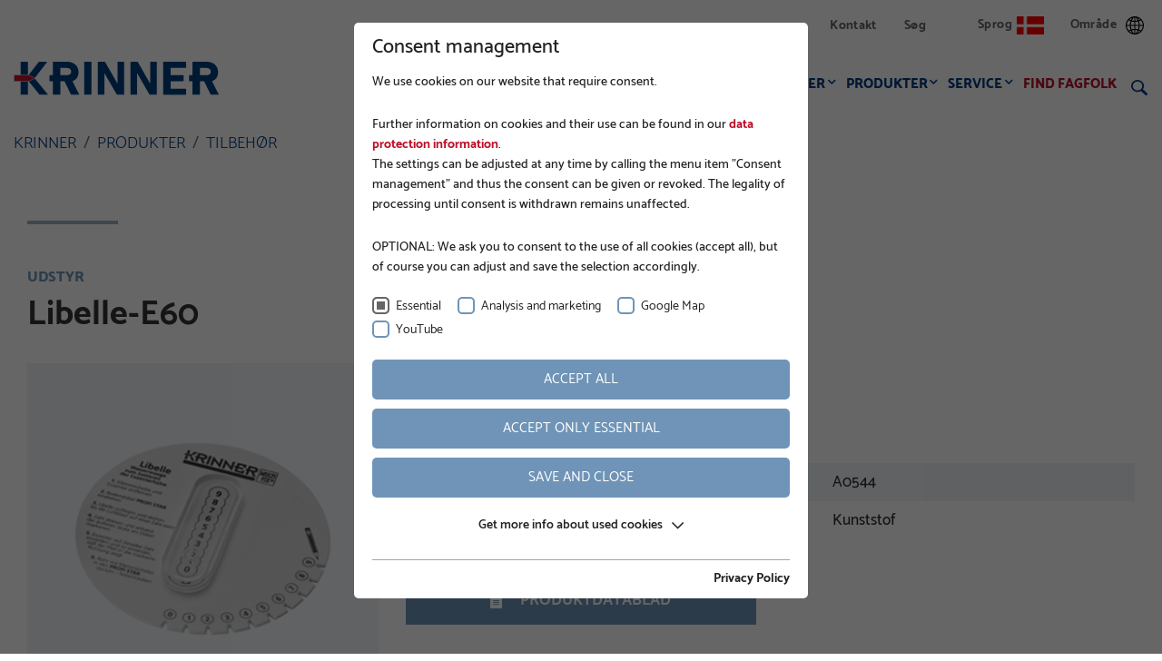

--- FILE ---
content_type: text/html; charset=utf-8
request_url: https://www.krinner.io/da/produkter-1/tilbehoer/detalje/libelle-e60/
body_size: 11067
content:
<!DOCTYPE html>
<html dir="ltr" lang="da" class="no-js">
<head>

<meta http-equiv="Content-Type" content="text/html; charset=utf-8">
<!-- 
	This website is powered by TYPO3 - inspiring people to share!
	TYPO3 is a free open source Content Management Framework initially created by Kasper Skaarhoj and licensed under GNU/GPL.
	TYPO3 is copyright 1998-2026 of Kasper Skaarhoj. Extensions are copyright of their respective owners.
	Information and contribution at https://typo3.org/
-->



<title>Libelle-E60 - Krinner</title>
<meta name="generator" content="TYPO3 CMS" />
<meta name="referrer" content="origin" />
<meta name="viewport" content="initial-scale=1.0, minimum-scale=1.0, maximum-scale=1.0, user-scalable=no" />
<meta name="robots" content="INDEX,FOLLOW" />
<meta name="description" content="Skruefundamenterne fra KRINNER er opdelt i otte forskellige serier, der er designet til hvert sit anvendelsesområde." />
<meta property="og:title" content="Libelle-E60" />
<meta property="og:description" content="&lt;p&gt;Vaterpas til indstilling af excenterenheden&lt;/p&gt;" />
<meta property="og:url" content="https://www.krinner.io/da/produkter-1/tilbehoer/detalje/?tx_webxproductskrinner_productequipment%5Baction%5D=equipmentDetail&amp;tx_webxproductskrinner_productequipment%5Bcontroller%5D=Equipment&amp;tx_webxproductskrinner_productequipment%5Bdealer%5D=28&amp;cHash=5bbbcbbf5f96f61d0e50dc780c1cd92f" />
<meta property="og:image" content="https://www.krinner.io/fileadmin/userdaten/Zubehoer/Libelle-E60.png" />
<meta name="twitter:card" content="summary" />


<script id="om-cookie-consent" type="application/json">{"group-1":{"gtm":"essential"},"group-3":{"gtm":"analysis_and_marketing","cookie-7":{"header":["<!-- Google Tag Manager -->\r\n<script>(function(w,d,s,l,i){w[l]=w[l]||[];w[l].push({'gtm.start':\r\nnew Date().getTime(),event:'gtm.js'});var f=d.getElementsByTagName(s)[0],\r\nj=d.createElement(s),dl=l!='dataLayer'?'&l='+l:'';j.async=true;j.src=\r\n'https:\/\/www.googletagmanager.com\/gtm.js?id='+i+dl;f.parentNode.insertBefore(j,f);\r\n})(window,document,'script','dataLayer','GTM-W2QTTCP');<\/script>\r\n<!-- End Google Tag Manager -->"],"body":["<!-- Google Tag Manager (noscript) -->\r\n<noscript><iframe src=\"https:\/\/www.googletagmanager.com\/ns.html?id=GTM-W2QTTCP\"\r\nheight=\"0\" width=\"0\" style=\"display:none;visibility:hidden\"><\/iframe><\/noscript>\r\n<!-- End Google Tag Manager (noscript) -->"]}},"group-7":{"gtm":"google_maps","cookie-15":{"header":["<script>\r\n  var gmaps = document.getElementsByClassName('noGoogleMapCookies');\r\n  for(var i = 0; i < gmaps.length; i++){\r\n    gmaps[i].remove();\r\n  };\r\n  function initGoogleMaps(){\r\n    if (document.getElementsByClassName(webxProductsKrinner.wrapClass).length > 0 && document.getElementById('googleMap') !== null) { \r\n      webxProductsKrinner.dealerListMapInit();\r\n      webxProductsKrinner.dealerDetailInit();\r\n    }\r\n  }\r\n<\/script>\r\n<script src=\"https:\/\/maps.googleapis.com\/maps\/api\/js?language=da&key=AIzaSyCax2ziuYQ-QcFWKT0VCGbvQvR5Pq8lnxg&callback=initGoogleMaps\"><\/script>"]}},"group-9":{"gtm":"youtube","cookie-17":{"header":["<script>\t\r\n\tvar youtube = document.getElementsByClassName('noYouTubeCookies');\r\n\twhile(youtube[0]) {\r\n    \tyoutube[0].parentNode.removeChild(youtube[0]);\r\n\t};\r\n<\/script>\r\n\r\n\r\n<script>\r\n\r\nvar tag = document.createElement('script');\r\n                    tag.src = \"https:\/\/www.youtube.com\/player_api\";\r\n                    var firstScriptTag = document.getElementsByTagName('script')[0];\r\n                    firstScriptTag.parentNode.insertBefore(tag, firstScriptTag);\r\n\r\n                    var player;\r\n                    var VideoId = 'bigteaserVideo';\r\n                    var yTWidth = jQuery(window).width();\r\n                    var yTHeight = jQuery(window).height();\r\n\r\n                    readyYoutube();\r\n\r\n                    function readyYoutube(){\r\n                        if((typeof YT !== \"undefined\") && YT && YT.Player){\r\n                            player = new YT.Player(VideoId, {\r\n                                height: jQuery(window).height(),\r\n                                width: parseInt(jQuery(window).height()*1.77)+1,\r\n                                videoId: jQuery('#bigteaserVideo').data('youtubeid'),\r\n                                playerVars: {\r\n                                    rel: 0,\r\n                                    muted: 1,\r\n                                    showinfo: 0,\r\n                                    autohide: 1,\r\n                                    wmode: 'opaque',\r\n                                    loop: 1,\r\n                                    autoplay: 1,\r\n                                    playsinline: 1,\r\n                                    controls: 0\r\n                                },\r\n                                events: {\r\n                                    'onReady': startYtPlay,\r\n                                    'onStateChange': onPlayerStateChange\r\n                                }\r\n                            });\r\n\r\n                            function startYtPlay(event) {\r\n                                if ($('#bigteaserVideo').isInViewport()) {\r\n                                    event.target.mute();\r\n                                    event.target.setVolume(0);\r\n                                    event.target.playVideo();\r\n                                } else {\r\n                                    event.target.pauseVideo();\r\n                                }\r\n                                jQuery(window).on(\"scroll\",function(e) {\r\n                                    if ($('#bigteaserVideo').isInViewport()) {\r\n                                        if ((player.getPlayerState() != -1)) {\r\n                                            event.target.playVideo();\r\n                                        }\r\n                                        if ((player.getPlayerState() == -1)) {\r\n                                            event.target.mute();\r\n                                            event.target.setVolume(0);\r\n                                            event.target.playVideo();\r\n                                        }\r\n                                    } else {\r\n                                        event.target.pauseVideo();\r\n                                    }\r\n                                });\r\n                            }\r\n\r\n                            function onPlayerStateChange(event) {\r\n                                if ((event.data === 0)) {\r\n                                    player.seekTo(0);\r\n                                }\r\n                            }\r\n\r\n                            $(\"#bigteaserVideoMute\").on( \"click touch\", function() {\r\n                                if($(this).hasClass('videomuted')){\r\n                                    player.unMute();\r\n                                    $(this).removeClass('videomuted');\r\n                                }else{\r\n                                    player.mute();\r\n                                    $(this).addClass('videomuted');\r\n                                }\r\n                            });\r\n\r\n                            $(\"#bigteaserVideoFullscreen\").on( \"click touch\", function() {\r\n                                var fullscreenelement = document.getElementById(\"bigteaserVideo\");\r\n                                if (fullscreenelement.requestFullscreen) {\r\n                                    fullscreenelement.requestFullscreen();\r\n                                } else if (fullscreenelement.mozRequestFullScreen) { \/* Firefox *\/\r\n                                    fullscreenelement.mozRequestFullScreen();\r\n                                } else if (fullscreenelement.webkitRequestFullscreen) { \/* Chrome, Safari and Opera *\/\r\n                                    fullscreenelement.webkitRequestFullscreen();\r\n                                } else if (fullscreenelement.msRequestFullscreen) { \/* IE\/Edge *\/\r\n                                    fullscreenelement.msRequestFullscreen();\r\n                                }\r\n                            });\r\n\r\n\r\n\r\n                        }else{\r\n                            setTimeout(readyYoutube, 100);\r\n                        }\r\n                    }\r\n\r\n<\/script>"]}}}</script>

		<link rel="apple-touch-icon" sizes="180x180" href="/favicons/apple-touch-icon.png">
		<link rel="icon" type="image/png" sizes="32x32" href="/favicons/favicon-32x32.png">
		<link rel="icon" type="image/png" sizes="16x16" href="/favicons/favicon-16x16.png">
		<link rel="manifest" href="/favicons/site.webmanifest">
		<link rel="mask-icon" href="/favicons/safari-pinned-tab.svg" color="#002f52">
		<link rel="shortcut icon" href="/favicons/favicon.ico">
		<meta name="msapplication-TileColor" content="#002f52">
		<meta name="msapplication-TileImage" content="/favicons/mstile-144x144.png">
		<meta name="msapplication-config" content="/favicons/browserconfig.xml">
		<meta name="theme-color" content="#ffffff">


      <!--[if lt IE 9]>
        <script src="https://oss.maxcdn.com/libs/html5shiv/3.7.0/html5shiv.js"></script>
        <script src="https://oss.maxcdn.com/libs/respond.js/1.4.2/respond.min.js"></script>
      <![endif]-->    	    <!-- Matomo -->
	    <script>
	      var _paq = window._paq || [];
	      /* tracker methods like "setCustomDimension" should be called before "trackPageView" */
	      /* Call disableCookies before calling trackPageView */
	      _paq.push(['disableCookies']);
	      _paq.push(['trackPageView']);
	      _paq.push(['enableLinkTracking']);
	      (function() {
	        var u="//statskrinner.linux272.webhome.at/";
	        _paq.push(['setTrackerUrl', u+'matomo.php']);
	        _paq.push(['setSiteId', '1']);
	        var d=document, g=d.createElement('script'), s=d.getElementsByTagName('script')[0];
	        g.type='text/javascript'; g.async=true; g.defer=true; g.src=u+'matomo.js'; s.parentNode.insertBefore(g,s);
	      })();
	    </script>
	    <!-- End Matomo Code -->     
<link rel="alternate" hreflang="de" href="https://www.krinner.io/produkte/zubehoer/detail/libelle-e60/"/>
<link rel="alternate" hreflang="en" href="https://www.krinner.io/en/products/accessories/detail/libelle-e60/"/>
<link rel="alternate" hreflang="da" href="https://www.krinner.io/da/produkter-1/tilbehoer/detalje/libelle-e60/"/>
<link rel="alternate" hreflang="fr" href="https://www.krinner.io/fr/produits/accessoires/detail/libelle-e60/"/>
<link rel="alternate" hreflang="x-default" href="https://www.krinner.io/produkte/zubehoer/detail/libelle-e60/"/>

<link rel="canonical" href="https://www.krinner.io/da/produkter-1/tilbehoer/detalje/libelle-e60/"/>

	<link rel="stylesheet" type="text/css" media="screen"  href="/typo3temp/scriptmerger/uncompressed/head-c74d853e44c8a2e8c825fb37bfc5d1c9.merged.css" integrity="sha512-bGXJebwBTZhCnVz0WoAlDMohbMrc+H4kIwNe68R0tQJ5721CSSxalYSjnYzxNIilnkMZIW6Hom84xOZwNntmpA==" crossorigin="anonymous"/>

	<link rel="stylesheet" type="text/css" media="all"  href="/typo3temp/scriptmerger/uncompressed/head-62bf8fce21f62611c5e94abe8df3f2f0.merged.css" integrity="sha512-vnlxN7qZ+BncIhfpZhYEI+4af1ZDZQXSjLknIyINtBxqrEVmmoBoTGARmjOCjdBP15wC0c+FcUqV4+gQvkeu7Q==" crossorigin="anonymous"/>
	<script type="text/javascript" src="/typo3temp/scriptmerger/uncompressed/head-b7e1306e982c404e9c0c3857cf48fc69.merged.js" integrity="sha512-u5PJudz5U8+k8geO8wX4o/W3bLnj609SAO9315ETfiD/cRc8LbPTwGzx64qn2/yIpNMPjV/kpICv3h+PjxGVPw==" crossorigin="anonymous"></script>
</head>
<body>
<div id="outdated"></div>
<div class="wrapAll">
    <div id="naviWrap" class="fixedElement d-desk-flex flex-column justify-content-between">
        <div id="topNavi" class="container d-none d-desk-flex justify-content-end align-items-center">
            <div class="d-flex topnavi"><div class="topnavi__item"><a href="/da/service/kontakt/" target="_blank" title="Kontakt" class="top-navi__item-link">Kontakt</a></div><div class="topnavi__item"><a href="/da/soeg/" title="Søg" class="top-navi__item-link">Søg</a></div></div>
            <div class="langnavi"><div class="langnavi-inner d-flex flex-column w-100 h-100"><a href="/produkte/zubehoer/detail/libelle-e60/" class="langnavi__item langnavi__item--not-active order-1">DE <img src="/fileadmin/templates/images/flag_de.png" alt="DE" title="Krinner DE" height="22" /></a><a href="/en/products/accessories/detail/libelle-e60/" class="langnavi__item langnavi__item--not-active order-1">EN <img src="/fileadmin/templates/images/flag_en.png" alt="EN" title="Krinner EN" height="22" /></a><a href="/da/produkter-1/tilbehoer/detalje/libelle-e60/" class="langnavi__item langnavi__item--active order-0">Sprog <img src="/fileadmin/templates/images/flag_da.png" alt="DA" title="Krinner DA" height="22" /></a><a href="/fr/produits/accessoires/detail/libelle-e60/" class="langnavi__item langnavi__item--not-active order-1">FR <img src="/fileadmin/templates/images/flag_fr.png" alt="FR" title="Krinner FR" height="22" /></a></div></div><div class="langnavi"><div class="langnavi-inner d-flex flex-column w-100 h-100"><div class="langnavi__item order-0 a">Område <img src="/fileadmin/templates/images/regio-global.svg" alt="Global" title="Krinner Global" height="22" /></div><a href="/libelle-e60/" class="langnavi__item langnavi__item--not-active langnavi__item-regio order-1">Europa <img src="/fileadmin/templates/images/flag_eu.png" alt="Europa" title="Krinner Europa" height="22" /></a><a href="https://www.krinner.io/en-na/libelle-e60/" class="langnavi__item langnavi__item--not-active langnavi__item-regio order-1">Nordamerika <img src="/fileadmin/templates/images/flag_na.png" alt="Nordamerika" title="Krinner Nordamerika" height="22" /></a><a href="/en/libelle-e60/" class="langnavi__item langnavi__item--not-active langnavi__item-regio order-1">International <img src="/fileadmin/templates/images/flag_int.png" alt="International" title="Krinner International" height="22" /></a></div></div>
        </div>
        <div class="naviWrapInner d-flex p-0 container align-items-center align-items-desk-end">
            <div id="logo" class="mr-auto"><a href="/da/"><img src="/fileadmin/templates/images/logo-krinner.svg" width="260" height="50"   alt="Krinner Schraubfundamente Logo" title="Krinner Schraubfundamente GmbH" ></a></div>
            <div id="mainNavi" class="d-none d-desk-block"><nav class="navbar navbar-expand-lg p-0"><ul class="navbar-nav mr-auto"><li class="nav-item layout0 dropdown"><a href="/da/virksomhed/" title="Virksomhed" class="nav-link dropdown-toggle" data-toggle="dropdown">Virksomhed</a><ul class="dropdown-menu"><li><a href="/da/virksomhed/om-os/" title="Om os" class="dropdown-item">Om os</a></li><li><a href="/da/virksomhed/filosofi/" title="Filosofi" class="dropdown-item">Filosofi</a></li><li><a href="/da/virksomhed/jobs/" title="Jobs" class="dropdown-item">Jobs</a></li></ul></li><li class="nav-item layout0 dropdown"><a href="/da/fundering/" title="Fundering" class="nav-link dropdown-toggle" data-toggle="dropdown">Fundering</a><ul class="dropdown-menu"><li><a href="/da/fundering/skruefundament/" title="Skruefundament" class="dropdown-item">Skruefundament</a></li><li><a href="/da/fundering/fordele/" title="Fordele" class="dropdown-item">Fordele</a></li><li><a href="/da/fundering/projektforloeb/" title="Projektforløb" class="dropdown-item">Projektforløb</a></li><li><a href="/da/fundering/drejemaskiner/" title="Drejemaskiner" class="dropdown-item">Drejemaskiner</a></li><li><a href="/da/fundering/testudstyr/" title="Testudstyr" class="dropdown-item">Testudstyr</a></li><li><a href="/da/fundering/krinner-blog/" title="KRINNER-blog" class="dropdown-item">KRINNER-blog</a></li></ul></li><li class="nav-item layout0 dropdown"><a href="/da/anvendelser/" title="Anvendelser" class="nav-link dropdown-toggle" data-toggle="dropdown">Anvendelser</a><ul class="dropdown-menu"><li class="dropdown"><a href="/da/anvendelser/baeredygtigt-byggeri/" title="Bæredygtigt byggeri" class="dropdown-item">Bæredygtigt byggeri</a><ul class="dropdown-menu dropdown-menu--level2"><li><a href="/da/anvendelser/baeredygtigt-byggeri/boliger-og-tilbygninger/" title="Boliger og tilbygninger" class="dropdown-item">Boliger og tilbygninger</a></li><li><a href="/da/anvendelser/baeredygtigt-byggeri/containerbaserede-og-midlertidige-bygninger/" title="Containerbaserede og midlertidige bygninger" class="dropdown-item">Containerbaserede og midlertidige bygninger</a></li></ul></li><li class="dropdown"><a href="/da/anvendelser/trafikteknik-og-infrastruktur/" title="Trafikteknik og infrastruktur" class="dropdown-item">Trafikteknik og infrastruktur</a><ul class="dropdown-menu dropdown-menu--level2"><li><a href="/da/anvendelser/trafikteknik-og-infrastruktur/vejskilte/" title="Vejskilte" class="dropdown-item">Vejskilte</a></li><li><a href="/da/anvendelser/trafikteknik-og-infrastruktur/jernbaneinfrastruktur/" title="Jernbaneinfrastruktur" class="dropdown-item">Jernbaneinfrastruktur</a></li></ul></li><li><a href="/da/anvendelser/traekonstruktioner-og-anlaegsgartneri/" title="Trækonstruktioner og anlægsgartneri" class="dropdown-item">Trækonstruktioner og anlægsgartneri</a></li><li><a href="/da/anvendelser/bolig-og-hobbyanvendelser/" title="Bolig- og hobbyanvendelser" class="dropdown-item">Bolig- og hobbyanvendelser</a></li><li><a href="/da/anvendelser/solvarmeanlaeg/" title="Solvarmeanlæg" class="dropdown-item">Solvarmeanlæg</a></li></ul></li><li class="nav-item layout0 dropdown active"><a href="/da/produkter-1/" title="Produkter" class="nav-link dropdown-toggle" data-toggle="dropdown">Produkter</a><ul class="dropdown-menu"><li><a href="/da/produkter-1/e-serie/" title="E-serie" class="dropdown-item">E-serie</a></li><li><a href="/da/produkter-1/f-serie/" title="F-serie" class="dropdown-item">F-serie</a></li><li><a href="/da/produkter-1/g-serie/" title="G-serie" class="dropdown-item">G-serie</a></li><li><a href="/da/produkter-1/m-serie/" title="M-serie" class="dropdown-item">M-serie</a></li><li><a href="/da/produkter-1/u-serie/" title="U-serie" class="dropdown-item">U-serie</a></li><li><a href="/da/produkter-1/v-serie/" title="V-serie" class="dropdown-item">V-serie</a></li><li><a href="/da/produkter-1/vi-series/" title="Vi-series" class="dropdown-item">Vi-series</a></li><li class="active"><a href="/da/produkter-1/tilbehoer/" title="Tilbehør" class="dropdown-item active">Tilbehør</a></li></ul></li><li class="nav-item layout0 dropdown"><a href="/da/service/" title="Service" class="nav-link dropdown-toggle" data-toggle="dropdown">Service</a><ul class="dropdown-menu"><li><a href="/da/service/downloads/" title="Downloads" class="dropdown-item">Downloads</a></li><li><a href="/da/fundering/krinner-blog/" title="KRINNER-blog" class="dropdown-item">KRINNER-blog</a></li><li><a href="https://krinnerconnect.com/en" target="_blank" title="Krinner Connect" class="dropdown-item">Krinner Connect</a></li><li><a href="/da/service/referencer/" title="Referencer" class="dropdown-item">Referencer</a></li><li><a href="/da/service/faq/" title="FAQ" class="dropdown-item">FAQ</a></li><li><a href="https://www.krinner.io/da/find-fagfolk/detail/fremtidens-fundament-aps/" target="_blank" title="Kontakt" class="dropdown-item">Kontakt</a></li></ul></li><li class="nav-item layout1"><a href="/da/find-fagfolk/" title="Find fagfolk" class="nav-link">Find fagfolk</a></li></ul></nav></div>
            <div id="search">
                <div id="btnSearch" class="d-flex align-items-center justify-content-center">
                    <svg xmlns="http://www.w3.org/2000/svg" width="17.453" height="17.454" viewBox="0 0 17.453 17.454"><g transform="translate(-0.001 0)"><path fill="#003b7f" d="M11.656,2a6.83,6.83,0,1,0-.934,10.433,1.438,1.438,0,0,0,.39.724l3.878,3.878a1.443,1.443,0,0,0,2.04-2.04l-3.878-3.879a1.443,1.443,0,0,0-.723-.389A6.837,6.837,0,0,0,11.656,2Zm-1.224,8.435a5.1,5.1,0,1,1,0-7.21A5.1,5.1,0,0,1,10.432,10.432Z" transform="translate(0 0)"/></g></svg>
                </div>
                <div id="searchContent" class="hideSearch">
                    <div class="searchField container py-3">
                        <form method="post" action="/da/soeg/" role="search">
                            <input id="searchInput"  class="tx_kesearch_pi1 sword" name="tx_kesearch_pi1[sword]" type="text" placeholder="Nøgleord...">
                            <input type="submit" value="Ok" class="searchFieldSubmit"><span style="position: absolute !important; margin: 0 0 0 -9856px !important;"><input type="text" name="privacyMessage" value="" /></span>
                        </form>
                    </div>
                </div>
            </div>
            <div id="mobileNaviTriggerWrap" class="d-desk-none"><a href="#mobileNaviTrigger" id="hamburger"><span></span></a></div>
        </div>
    </div>
    <div id="header">
        <div class="flyout">
	
		<div class="flyout__item">
			<a href="tel:+4994247774930" class="flyout__item-link hvr-icon-shrink">
				<div class="flyout__item-inner d-flex align-items-center justify-content-start">
					<div class="flyout__item-icon text-center hvr-icon">
						<img src="/fileadmin/templates/images/icons/call_white.svg" width="26" height="27" alt="" />
					</div>
					<div class="flyout__item-content px-3">+49 9424 7774930</div>
				</div>
			</a>		
		</div>
	
		<div class="flyout__item">
			<a href="/da/service/kontakt/" target="_blank" class="flyout__item-link hvr-icon-shrink">
				<div class="flyout__item-inner d-flex align-items-center justify-content-start">
					<div class="flyout__item-icon text-center hvr-icon">
						<img src="/fileadmin/templates/images/icons/email_white.svg" width="26" height="19" alt="" />
					</div>
					<div class="flyout__item-content px-3">Til kontaktformularen</div>
				</div>
			</a>		
		</div>
	
		<div class="flyout__item">
			<a href="/da/find-fagfolk/" class="flyout__item-link hvr-icon-shrink">
				<div class="flyout__item-inner d-flex align-items-center justify-content-start">
					<div class="flyout__item-icon text-center hvr-icon">
						<img src="/fileadmin/templates/images/icons/pin_white.svg" width="26" height="26" alt="" />
					</div>
					<div class="flyout__item-content px-3">Find fagfolk</div>
				</div>
			</a>		
		</div>
	
</div>
    </div>
    <div id="main">
        <div class='container breadcrumb-wrap'><nav aria-label="breadcrumb"><ol class='breadcrumb' itemscope itemtype="https://schema.org/BreadcrumbList"><li class="breadcrumb-item" aria-current="page" itemprop="itemListElement" itemscope itemtype="https://schema.org/ListItem"><a href="/da/" title="Krinner" itemprop="item"><span itemprop="name">Krinner</span></a><meta itemprop="position" content="1" /></li><li class="breadcrumb-item" aria-current="page" itemprop="itemListElement" itemscope itemtype="https://schema.org/ListItem"><a href="/da/produkter-1/" title="Produkter" itemprop="item"><span itemprop="name">Produkter</span></a><meta itemprop="position" content="2" /></li><li class="breadcrumb-item" aria-current="page" itemprop="itemListElement" itemscope itemtype="https://schema.org/ListItem"><a href="/da/produkter-1/tilbehoer/" title="Tilbehør" itemprop="item"><span itemprop="name">Tilbehør</span></a><meta itemprop="position" content="3" /></li></ol></nav></div>
        
    

            <div id="c761" class="frame frame-default frame-type-list frame-layout-0">
                
                    <a id="c2000"></a>
                
                
                    


                
                
                    

    




                
                

    
	<div class="tx-webx-products-krinner">
		
    <div class="equipment-detail">
    	<!-- schema.org -->
		<script type="application/ld+json">
    {
        "@context": "http://schema.org",
        "@type": "Product",
        "gtin13": "A0544",
        "sku": "A0544",
        "name": "Libelle-E60",
        "brand": "Krinner Schraubfundamente GmbH",
        "image": "/fileadmin/userdaten/Zubehoer/Libelle-E60.png",
        "logo": "/fileadmin/templates/images/logo.jpg",
        "description": "Vaterpas til indstilling af excenterenheden",
        "material": "Kunststof",
        "offers": [
		      {
		        "@type": "Demand"
		      }
		 ]
    }
</script>


        <div class="container">

            <header>
                <div class='highlight'>Udstyr</div>
                <h1>Libelle-E60</h1>
            </header>

            <div class="row">

                
                    <div class="col-lg-4 pb-4">
                        <div class="product-slider">
    
            <div class="product-slider-main bg-lightblue">
                
                    <div class="product-slider-main__item d-flex">
                        <a href="/fileadmin/_processed_/d/b/csm_Libelle-E60_0a1bb00329.png" title="Libelle-E60" class="lightbox d-flex justify-content-center align-items-center p-3 p-xs-5 w-100" data-fancybox="product[28]">
                            <img title="Libelle-E60" alt="Libelle-E60" src="/fileadmin/_processed_/d/b/csm_Libelle-E60_9361b09869.png" width="300" height="300" />
                        </a>
                    </div>
                
            </div>
        
</div>


                    </div>
                

                <div class="col-lg-8">
                    
                        <div class="pb-4">
                            <h3 class="highlight">Beskrivelse</h3>
                            <div><p>Vaterpas til indstilling af excenterenheden</p></div>
                        </div>
                    

                    <h3 class='highlight'>
    Information 
</h3>

<table class="table">
    <tbody>
        

        
        
        
            <tr>
                <th>varenummer</th>
                <td>A0544</td>
            </tr>
        
        
        
        
        

        
        
            <tr>
                <th>Materiale</th>
                <td>Kunststof</td>
            </tr>
        
        
    </tbody>    
</table>

                    <div class="row">
                        <div class="col-md-6 pt-4">
                            <a class="btn-boxlink--blue" title="Produktdatablad" target="_blank" href="/da/produkter-1/tilbehoer/detalje/libelle-e60/datasheet/">
                                <i class="fas fa-file-alt"></i>
                                Produktdatablad
                            </a>
                        </div>
                    </div>
                </div>

            </div>

            <div class="pt-4 pt-md-5">
                <button onclick="document.referrer == ''?location.href='/da/produkter-1/tilbehoer/':history.go(-1)" class="btn-textlink--back">
                    tilbage
                </button>
            </div>
            
        </div>
    </div>

	</div>




                
                    



                
                
                    


                
            </div>

        


        
    </div>
    <div id="footer" class="bg-darkblue">
        <div id="footerContent" class="container d-flex flex-column flex-md-row justify-content-md-between flex-wrap">
            <div class="order-1 pb-4 pb-md-5 footer-logo w-100">
		<img alt="Krinner - Schraubfindamente" src="/fileadmin/userdaten/icons/krinner-logo-weiss.svg" width="284" height="55" title="Krinner - Schraubfindamente" />
	</div>

<div class="row order-3 order-md-2 footer-content w-100">
	
		<div class="col-12 col-md-4 py-3 biglink footer-quicklinks">
			<div class="d-lg-flex justify-content-between">
				<ul class="row">
					
						<li class="col-6 col-md-12 footer-quicklinks__item">
							<a href="/da/service/downloads/" title="item.title}">
								Downloads
							</a>
						</li>
					
						<li class="col-6 col-md-12 footer-quicklinks__item">
							<a href="/da/virksomhed/jobs/" title="item.title}">
								Jobs
							</a>
						</li>
					
						<li class="col-6 col-md-12 footer-quicklinks__item">
							<a href="/da/service/kontakt/" title="item.title}" target="_blank">
								Kontakt
							</a>
						</li>
						
				</ul>
				
					<div class="d-flex flex-column align-items-center">
						
							<div class="py-1">
								
									<img src="/fileadmin/_processed_/7/e/csm_TUEV-Rheinland-certified-seal_89c3f82793.jpg" width="150" height="55" alt="" />
								
							</div>
						
							<div class="py-1">
								
									<img src="/fileadmin/_processed_/5/2/csm_logo-DIN-EN-ISO-9001_9e771b7d6a.jpg" width="82" height="80" alt="" />
								
							</div>
						
					</div>
				
			</div>
		</div>
	
	
		<div class="col-12 col-md-8 row footer-teaserlinks">
			
				
					<div class="col-lg-6 py-3 footer-teaserlinks__item">
						
							<div class="h5">Nyhedsbrev</div>
												
						
							<p class="py-2 footer-teaserlinks__item-teaser">Modtag vores nyheder om nye projekter og produkter hver måned.</p>
						
						
							
								Lær mere
							
												
					</div>
				
			
				
					<div class="col-lg-6 py-3 footer-teaserlinks__item">
						
							<div class="h5">Find fagfolk</div>
												
						
							<p class="py-2 footer-teaserlinks__item-teaser">Vores KRINNER skruefundamenter kan fås i næsten hele verden. Du finder kompetente fagfolk i nærheden af dig.</p>
						
						
							<a href="/da/find-fagfolk/" title="Lær mere" class="btn-textlink pt-4">
								Lær mere
							</a>
												
					</div>
				
			
		</div>
	
</div>
            <div id="metaNavi" class="order-2 order-md-3 py-3 py-md-5 biglink">
    

            <div id="c332" class="frame frame-default frame-type-menu_subpages frame-layout-0">
                
                    <a id="c2001"></a>
                
                
                    


                
                
                    

    




                
                
    
        <ul>
            
                <li>
                	
                			<a href="/da/legal-notice/" title="Legal Notice">
		                        <span>Legal Notice</span>
		                    </a>
                		
                    
                </li>
            
                <li>
                	
                			<a href="/da/privacy-policy/" title="Privacy Policy">
		                        <span>Privacy Policy</span>
		                    </a>
                		
                    
                </li>
            
                <li>
                	
	                		<span class="btn-biglink btn-cookiesetup" data-omcookie-panel-show>
		                        Consent Management              
		                    </span>
                		
                    
                </li>
            
        </ul>
    


                
                    



                
                
                    


                
            </div>

        

</div>
            <div class="social order-4 d-flex justify-content-md-end py-3 py-md-5">
    
		<div class="social__item">
			<a href="https://www.facebook.com/Schraubfundamente/" title="Facebook" class="_blank social__item-link">
    			<i class="fab fa-facebook-square"></i>
			</a>
		</div>
	
		<div class="social__item">
			<a href="https://www.linkedin.com/company/krinner-schraubfundamente-gmbh" title="LinkedIn" target="_blank" class="social__item-link">
    			<i class="fab fa-linkedin"></i>
			</a>
		</div>
	
</div>
        </div>
    </div>
    <div id="scrollToTop"><i class="fal fa-chevron-up"></i></div>
    <div id="invisible">
        <nav id="mobileNavi"><ul><li class="layout0 hasSubmenu"><a href="/da/virksomhed/" title="Krinner - skruefundamentet">Virksomhed</a><ul><li class="layout0"><a href="/da/virksomhed/om-os/" title="Om os">Om os</a></li><li class="layout0"><a href="/da/virksomhed/filosofi/" title="Filosofi">Filosofi</a></li><li class="layout0"><a href="/da/virksomhed/jobs/" title="Jobs">Jobs</a></li></ul></li><li class="layout0 hasSubmenu"><a href="/da/fundering/" title="Fundering">Fundering</a><ul><li class="layout0"><a href="/da/fundering/skruefundament/" title="Skruefundament">Skruefundament</a></li><li class="layout0"><a href="/da/fundering/fordele/" title="Fordele">Fordele</a></li><li class="layout0"><a href="/da/fundering/projektforloeb/" title="Projektforløb">Projektforløb</a></li><li class="layout0"><a href="/da/fundering/drejemaskiner/" title="Drejemaskiner">Drejemaskiner</a></li><li class="layout0"><a href="/da/fundering/testudstyr/" title="Testudstyr">Testudstyr</a></li><li class="layout0"><a href="/da/fundering/krinner-blog/" title="KRINNER-blog">KRINNER-blog</a></li></ul></li><li class="layout0 hasSubmenu"><a href="/da/anvendelser/" title="Anvendelser">Anvendelser</a><ul><li class="layout0 hasSubmenu"><a href="/da/anvendelser/baeredygtigt-byggeri/" title="Bæredygtigt byggeri">Bæredygtigt byggeri</a><ul><li class="layout0"><a href="/da/anvendelser/baeredygtigt-byggeri/boliger-og-tilbygninger/" title="Boliger og tilbygninger">Boliger og tilbygninger</a></li><li class="layout0"><a href="/da/anvendelser/baeredygtigt-byggeri/containerbaserede-og-midlertidige-bygninger/" title="Containerbaserede og midlertidige bygninger">Containerbaserede og midlertidige bygninger</a></li></ul></li><li class="layout0 hasSubmenu"><a href="/da/anvendelser/trafikteknik-og-infrastruktur/" title="Trafikteknik og infrastruktur">Trafikteknik og infrastruktur</a><ul><li class="layout0"><a href="/da/anvendelser/trafikteknik-og-infrastruktur/vejskilte/" title="Vejskilte">Vejskilte</a></li><li class="layout0"><a href="/da/anvendelser/trafikteknik-og-infrastruktur/jernbaneinfrastruktur/" title="Jernbaneinfrastruktur">Jernbaneinfrastruktur</a></li></ul></li><li class="layout0"><a href="/da/anvendelser/traekonstruktioner-og-anlaegsgartneri/" title="Trækonstruktioner og anlægsgartneri">Trækonstruktioner og anlægsgartneri</a></li><li class="layout0"><a href="/da/anvendelser/bolig-og-hobbyanvendelser/" title="Bolig- og hobbyanvendelser">Bolig- og hobbyanvendelser</a></li><li class="layout0"><a href="/da/anvendelser/solvarmeanlaeg/" title="Solvarmeanlæg">Solvarmeanlæg</a></li></ul></li><li class='Selected layout0'><a href="/da/produkter-1/" class="current">Produkter</a><ul><li class="layout0"><a href="/da/produkter-1/e-serie/" title="E-serie">E-serie</a></li><li class="layout0"><a href="/da/produkter-1/f-serie/" title="F-serie">F-serie</a></li><li class="layout0"><a href="/da/produkter-1/g-serie/" title="G-serie">G-serie</a></li><li class="layout0"><a href="/da/produkter-1/m-serie/" title="M-serie">M-serie</a></li><li class="layout0"><a href="/da/produkter-1/u-serie/" title="U-serie">U-serie</a></li><li class="layout0"><a href="/da/produkter-1/v-serie/" title="V-serie">V-serie</a></li><li class="layout0"><a href="/da/produkter-1/vi-series/" title="Vi-series">Vi-series</a></li><li class='Selected layout0'><a href="/da/produkter-1/tilbehoer/" class="current">Tilbehør</a></li></ul></li><li class="layout0 hasSubmenu"><a href="/da/service/" title="Service">Service</a><ul><li class="layout0"><a href="/da/service/downloads/" title="Downloads">Downloads</a></li><li class="layout0"><a href="/da/fundering/krinner-blog/" title="KRINNER-blog">KRINNER-blog</a></li><li class="layout0"><a href="https://krinnerconnect.com/en" target="_blank" title="Krinner Connect">Krinner Connect</a></li><li class="layout0"><a href="/da/service/referencer/" title="Referencer">Referencer</a></li><li class="layout0"><a href="/da/service/faq/" title="FAQ">FAQ</a></li><li class="layout0"><a href="https://www.krinner.io/da/find-fagfolk/detail/fremtidens-fundament-aps/" target="_blank" title="Kontakt">Kontakt</a></li></ul></li><li class="layout1"><a href="/da/find-fagfolk/" title="Find fagfolk">Find fagfolk</a></li></ul></nav>
        <div id="mobileNaviLang"><div class="d-flex"><ul class="mobile-navi-lang d-flex flex-wrap"><li class="mobile-navi-lang__item mobile-navi-lang__item--active openLangNavi">Sprog</li><li class="mobile-navi-lang__item"><a href="/produkte/zubehoer/detail/libelle-e60/">Deutsch <img src="/fileadmin/templates/images/flag_de.png" alt="DE" title="Krinner DE" height="22" /></a></li><li class="mobile-navi-lang__item"><a href="/en/products/accessories/detail/libelle-e60/">English <img src="/fileadmin/templates/images/flag_en.png" alt="EN" title="Krinner EN" height="22" /></a></li><li class="mobile-navi-lang__item active"><a href="/da/produkter-1/tilbehoer/detalje/libelle-e60/">Dansk <img src="/fileadmin/templates/images/flag_da.png" alt="DA" title="Krinner DA" height="22" /></a></li><li class="mobile-navi-lang__item"><a href="/fr/produits/accessoires/detail/libelle-e60/">Français <img src="/fileadmin/templates/images/flag_fr.png" alt="FR" title="Krinner FR" height="22" /></a></li></ul><ul class="mobile-navi-lang d-flex flex-wrap"><li class="mobile-navi-lang__item mobile-navi-lang__item--active openRegioNavi">Område <img src="/fileadmin/templates/images/regio-global_white.svg" alt="Global" title="Krinner Global" height="22" /></li><li class="mobile-navi-lang__item"><a href="/libelle-e60/">Europa <img src="/fileadmin/templates/images/flag_eu.png" alt="Europa" title="Krinner Europa" height="22" /></a></li><li class="mobile-navi-lang__item"><a href="https://www.krinner.io/en-na/libelle-e60/">Nordamerika <img src="/fileadmin/templates/images/flag_na.png" alt="Nordamerika" title="Krinner Nordamerika" height="22" /></a></li><li class="mobile-navi-lang__item"><a href="/en/libelle-e60/">International <img src="/fileadmin/templates/images/flag_int.png" alt="International" title="Krinner International" height="22" /></a></li></ul></div></div>
        <div id="mobileNaviContact"><div class="mobilenav-bottom text-left">
    
		<div class="mobilenav-bottom-iconlink__item">
			<a href="/da/find-fagfolk/" title="Find fagfolk" class="d-flex align-items-center">
				
					<div class="mobilenav-bottom-iconlink__item-icon mr-3">
						<img src="/fileadmin/templates/images/icons/pin_white.svg" width="26" height="26" alt="" />
					</div>
				
				<div class="mobilenav-bottom-iconlink__item-label">Find fagfolk</div>
			</a>
		</div>
	
		<div class="mobilenav-bottom-iconlink__item">
			<a href="/da/soeg/" title="Søgning" class="d-flex align-items-center">
				
					<div class="mobilenav-bottom-iconlink__item-icon mr-3">
						<img src="/fileadmin/templates/images/icons/search_white.svg" width="17" height="17" alt="" />
					</div>
				
				<div class="mobilenav-bottom-iconlink__item-label">Søgning</div>
			</a>
		</div>
	
		<div class="mobilenav-bottom-iconlink__item">
			<a href="/da/service/kontakt/" title="Kontakt" target="_blank" class="d-flex align-items-center">
				
					<div class="mobilenav-bottom-iconlink__item-icon mr-3">
						<img src="/fileadmin/templates/images/icons/email_white.svg" width="26" height="19" alt="" />
					</div>
				
				<div class="mobilenav-bottom-iconlink__item-label">Kontakt</div>
			</a>
		</div>
	
		<div class="mobilenav-bottom-iconlink__item">
			<a href="tlf:+499424940180" title="Ring til os nu" target="_blank" class="d-flex align-items-center">
				
					<div class="mobilenav-bottom-iconlink__item-icon mr-3">
						<img src="/fileadmin/templates/images/icons/call_white.svg" width="26" height="27" alt="" />
					</div>
				
				<div class="mobilenav-bottom-iconlink__item-label">Ring til os nu</div>
			</a>
		</div>
	
	
		<div class="d-flex flex-wrap mobilenav-bottom-link pt-4">
			
				<div class="w-50 mobilenav-bottom-link__item py-2">
					<a href="/da/legal-notice/" title="Impressum">
						Impressum
					</a>
				</div>
			
				<div class="w-50 mobilenav-bottom-link__item py-2">
					
						Login
					
				</div>
			
				<div class="w-50 mobilenav-bottom-link__item py-2">
					<a href="/da/privacy-policy/" title="Databeskyttelse">
						Databeskyttelse
					</a>
				</div>
			
				<div class="w-50 mobilenav-bottom-link__item py-2">
					
						Presse
					
				</div>
			
		</div>
	
</div></div>
        <div id="noiframeCookies">
            <div class="noiframeCookies bg-lightblue-transparent w-100 h-100 d-flex align-items-center justify-content-center flex-column p-3">
                <p class="pb-3">Cookies til visning af iframes blev afvist. Accepter venligst iframe-cookies for at indlæse iframe.</p>
                <button class="btn-boxlink" data-omcookie-panel-show>vise samtykkehåndtering</button>
            </div>
        </div>
    </div>
</div>

	<div class="tx-om-cookie-consent">
		
    <div class="om-cookie-panel om-cookie-panel-overlay" data-omcookie-panel="1">
        <div class="om-cookie-panel-container">
            <div class="cookie-panel__headline">Consent management</div>
            <div class="cookie-panel__description">
                <p>We use cookies on our website that require consent.</p>
<p>Further information on cookies and their use can be found in our<a href="/da/privacy-policy/"> data protection information</a>.<br> The settings can be adjusted at any time by calling the menu item "Consent management" and thus the consent can be given or revoked. The legality of processing until consent is withdrawn remains unaffected.</p>
<p>OPTIONAL: We ask you to consent to the use of all cookies (accept all), but of course you can adjust and save the selection accordingly.</p>
            </div>
            

                <div class="cookie-panel__selection">
                    <form>
                        
                            <div class="cookie-panel__checkbox-wrap">
                                <input class="cookie-panel__checkbox cookie-panel__checkbox--state-inactiv" autocomplete="off" data-omcookie-panel-grp="1" id="group-1" type="checkbox" checked=1 data-omcookie-panel-essential="1" disabled="disabled" value="group-1" />
                                <label for="group-1">Essential</label>
                            </div>
                        
                            <div class="cookie-panel__checkbox-wrap">
                                <input class="cookie-panel__checkbox " autocomplete="off" data-omcookie-panel-grp="1" id="group-3" type="checkbox"  value="group-3" />
                                <label for="group-3">Analysis and marketing</label>
                            </div>
                        
                            <div class="cookie-panel__checkbox-wrap">
                                <input class="cookie-panel__checkbox " autocomplete="off" data-omcookie-panel-grp="1" id="group-7" type="checkbox"  value="group-7" />
                                <label for="group-7">Google Map</label>
                            </div>
                        
                            <div class="cookie-panel__checkbox-wrap">
                                <input class="cookie-panel__checkbox " autocomplete="off" data-omcookie-panel-grp="1" id="group-9" type="checkbox"  value="group-9" />
                                <label for="group-9">YouTube</label>
                            </div>
                        
                        <input type="hidden" name="middlename" /><span style="position: absolute !important; margin: 0 0 0 -9856px !important;"><input type="text" name="privacyMessage" value="" /></span>
                    </form>
                </div>
                <div class="cookie-panel__control">
                    <button data-omcookie-panel-save="all" class="cookie-panel__button cookie-panel__button--color--green">Accept all</button>
                    
                        <button data-omcookie-panel-save="min" class="cookie-panel__button cookie-panel__button--color--green">Accept only essential</button>
                    
                    <button data-omcookie-panel-save="save" class="cookie-panel__button cookie-panel__button--color--green">Save and Close</button>
                </div>



            <div class="acc mb-3">
                <header class="acc-header justify-content-center">Get more info about used cookies</header>
                <div class="acc-content def-line-height" style="display:none;">
                    

                    
                        <div class="om-cookie-info-cookiegroup py-2">
                            <a class="om-cookie-info-cookiegroup-headline om-cookie-info-cookiegroup-headline--small" data-toggle="collapse" href="#cookieInfo1" aria-expanded="false" aria-controls="cookieInfo1">
                                <strong>Essential</strong>
                                <i class="fal fa-chevron-down"></i>
                            </a>
                            <div class="om-cookie-info-cookiegroup-content collapse show" id="cookieInfo1">
                                
                                    <div class="om-cookie-info-cookiegroup-description pt-2 pb-3">
                                        <p>Essential cookies are technically necessary for the operation and certain functions of the website and do not require any consent.</p>
                                    </div>
                                
                                
                                    
                                        <div class="om-cookie-info-cookiegroup-cookie mb-2">
                                            <div class="om-cookie-info-cookiegroup-line row m-0 py-1">
                                                <div class="om-cookie-info-cookiegroup-label col-md-3">Name</div>
                                                <div class="om-cookie-info-cookiegroup-value col-md-9">
                                                    spamshield
                                                </div>
                                            </div>
                                            <div class="om-cookie-info-cookiegroup-line row m-0 py-1">
                                                <div class="om-cookie-info-cookiegroup-label col-md-3">Descr.</div>
                                                <div class="om-cookie-info-cookiegroup-value col-md-9">
                                                    <p>Protection against spam caused by spam bots.</p>
                                                </div>
                                            </div>
                                            <div class="om-cookie-info-cookiegroup-line row m-0 py-1">
                                                <div class="om-cookie-info-cookiegroup-label col-md-3">Lifetime</div>
                                                <div class="om-cookie-info-cookiegroup-value col-md-9">
                                                    Current browser session
                                                </div>
                                            </div>
                                            <div class="om-cookie-info-cookiegroup-line row m-0 py-1">
                                                <div class="om-cookie-info-cookiegroup-label col-md-3">Provider</div>
                                                <div class="om-cookie-info-cookiegroup-value col-md-9">
                                                    Krinner Schraubfundamente GmbH
                                                </div>
                                            </div>
                                        </div>
                                    
                                        <div class="om-cookie-info-cookiegroup-cookie mb-2">
                                            <div class="om-cookie-info-cookiegroup-line row m-0 py-1">
                                                <div class="om-cookie-info-cookiegroup-label col-md-3">Name</div>
                                                <div class="om-cookie-info-cookiegroup-value col-md-9">
                                                    omCookieConsent
                                                </div>
                                            </div>
                                            <div class="om-cookie-info-cookiegroup-line row m-0 py-1">
                                                <div class="om-cookie-info-cookiegroup-label col-md-3">Descr.</div>
                                                <div class="om-cookie-info-cookiegroup-value col-md-9">
                                                    <p>Save user status of cookie consent for current domain</p>
                                                </div>
                                            </div>
                                            <div class="om-cookie-info-cookiegroup-line row m-0 py-1">
                                                <div class="om-cookie-info-cookiegroup-label col-md-3">Lifetime</div>
                                                <div class="om-cookie-info-cookiegroup-value col-md-9">
                                                    1 year
                                                </div>
                                            </div>
                                            <div class="om-cookie-info-cookiegroup-line row m-0 py-1">
                                                <div class="om-cookie-info-cookiegroup-label col-md-3">Provider</div>
                                                <div class="om-cookie-info-cookiegroup-value col-md-9">
                                                    Krinner Schraubfundamente GmbH
                                                </div>
                                            </div>
                                        </div>
                                    
                                        <div class="om-cookie-info-cookiegroup-cookie mb-2">
                                            <div class="om-cookie-info-cookiegroup-line row m-0 py-1">
                                                <div class="om-cookie-info-cookiegroup-label col-md-3">Name</div>
                                                <div class="om-cookie-info-cookiegroup-value col-md-9">
                                                    Session Cookie
                                                </div>
                                            </div>
                                            <div class="om-cookie-info-cookiegroup-line row m-0 py-1">
                                                <div class="om-cookie-info-cookiegroup-label col-md-3">Descr.</div>
                                                <div class="om-cookie-info-cookiegroup-value col-md-9">
                                                    <p>Session cookie to recognize the current user and his settings</p>
                                                </div>
                                            </div>
                                            <div class="om-cookie-info-cookiegroup-line row m-0 py-1">
                                                <div class="om-cookie-info-cookiegroup-label col-md-3">Lifetime</div>
                                                <div class="om-cookie-info-cookiegroup-value col-md-9">
                                                    Current browser session
                                                </div>
                                            </div>
                                            <div class="om-cookie-info-cookiegroup-line row m-0 py-1">
                                                <div class="om-cookie-info-cookiegroup-label col-md-3">Provider</div>
                                                <div class="om-cookie-info-cookiegroup-value col-md-9">
                                                    Krinner Schraubfundamente GmbH
                                                </div>
                                            </div>
                                        </div>
                                    
                                
                            </div>
                        </div>
                    
                        <div class="om-cookie-info-cookiegroup py-2">
                            <a class="om-cookie-info-cookiegroup-headline om-cookie-info-cookiegroup-headline--small" data-toggle="collapse" href="#cookieInfo2" aria-expanded="false" aria-controls="cookieInfo2">
                                <strong>Analysis and marketing</strong>
                                <i class="fal fa-chevron-down"></i>
                            </a>
                            <div class="om-cookie-info-cookiegroup-content collapse show" id="cookieInfo2">
                                
                                    <div class="om-cookie-info-cookiegroup-description pt-2 pb-3">
                                        <p><strong>Statistics and analysis cookies</strong> enable a statistical evaluation of the use of a website (tracking). The evaluations of the data provide information about user behavior and are used to improve and optimize the content.</p>
<p><strong>Marketing cookies</strong> are used to optimize advertising campaigns and offers and to measure reach. To this end, partners use cookies that also enable interest profiles to be generated when other websites are accessed. Conclusions about a specific person cannot be ruled out, even if the profile generation is generally pseudonymized.</p>
                                    </div>
                                
                                
                                    
                                        <div class="om-cookie-info-cookiegroup-cookie mb-2">
                                            <div class="om-cookie-info-cookiegroup-line row m-0 py-1">
                                                <div class="om-cookie-info-cookiegroup-label col-md-3">Name</div>
                                                <div class="om-cookie-info-cookiegroup-value col-md-9">
                                                    Google Analytics _ga, _gid, _gat, __utma, __utmb, __utmc, __utmd, __utmz
                                                </div>
                                            </div>
                                            <div class="om-cookie-info-cookiegroup-line row m-0 py-1">
                                                <div class="om-cookie-info-cookiegroup-label col-md-3">Descr.</div>
                                                <div class="om-cookie-info-cookiegroup-value col-md-9">
                                                    <p>Cookies to analyze website usage. Further information can be found in the data protection information.</p>
                                                </div>
                                            </div>
                                            <div class="om-cookie-info-cookiegroup-line row m-0 py-1">
                                                <div class="om-cookie-info-cookiegroup-label col-md-3">Lifetime</div>
                                                <div class="om-cookie-info-cookiegroup-value col-md-9">
                                                    up to 2 years
                                                </div>
                                            </div>
                                            <div class="om-cookie-info-cookiegroup-line row m-0 py-1">
                                                <div class="om-cookie-info-cookiegroup-label col-md-3">Provider</div>
                                                <div class="om-cookie-info-cookiegroup-value col-md-9">
                                                    Google LLC
                                                </div>
                                            </div>
                                        </div>
                                    
                                        <div class="om-cookie-info-cookiegroup-cookie mb-2">
                                            <div class="om-cookie-info-cookiegroup-line row m-0 py-1">
                                                <div class="om-cookie-info-cookiegroup-label col-md-3">Name</div>
                                                <div class="om-cookie-info-cookiegroup-value col-md-9">
                                                    Google Ads _gac_&lt;property-id&gt;
                                                </div>
                                            </div>
                                            <div class="om-cookie-info-cookiegroup-line row m-0 py-1">
                                                <div class="om-cookie-info-cookiegroup-label col-md-3">Descr.</div>
                                                <div class="om-cookie-info-cookiegroup-value col-md-9">
                                                    <p>Conversion cookies to track interactions with ads placed by us and their reach measurement.</p>
                                                </div>
                                            </div>
                                            <div class="om-cookie-info-cookiegroup-line row m-0 py-1">
                                                <div class="om-cookie-info-cookiegroup-label col-md-3">Lifetime</div>
                                                <div class="om-cookie-info-cookiegroup-value col-md-9">
                                                    
                                                </div>
                                            </div>
                                            <div class="om-cookie-info-cookiegroup-line row m-0 py-1">
                                                <div class="om-cookie-info-cookiegroup-label col-md-3">Provider</div>
                                                <div class="om-cookie-info-cookiegroup-value col-md-9">
                                                    Google LLC
                                                </div>
                                            </div>
                                        </div>
                                    
                                
                            </div>
                        </div>
                    
                        <div class="om-cookie-info-cookiegroup py-2">
                            <a class="om-cookie-info-cookiegroup-headline om-cookie-info-cookiegroup-headline--small" data-toggle="collapse" href="#cookieInfo3" aria-expanded="false" aria-controls="cookieInfo3">
                                <strong>Google Map</strong>
                                <i class="fal fa-chevron-down"></i>
                            </a>
                            <div class="om-cookie-info-cookiegroup-content collapse show" id="cookieInfo3">
                                
                                
                                    
                                        <div class="om-cookie-info-cookiegroup-cookie mb-2">
                                            <div class="om-cookie-info-cookiegroup-line row m-0 py-1">
                                                <div class="om-cookie-info-cookiegroup-label col-md-3">Name</div>
                                                <div class="om-cookie-info-cookiegroup-value col-md-9">
                                                    Google Map
                                                </div>
                                            </div>
                                            <div class="om-cookie-info-cookiegroup-line row m-0 py-1">
                                                <div class="om-cookie-info-cookiegroup-label col-md-3">Descr.</div>
                                                <div class="om-cookie-info-cookiegroup-value col-md-9">
                                                    <p>Display of Google Maps.</p>
                                                </div>
                                            </div>
                                            <div class="om-cookie-info-cookiegroup-line row m-0 py-1">
                                                <div class="om-cookie-info-cookiegroup-label col-md-3">Lifetime</div>
                                                <div class="om-cookie-info-cookiegroup-value col-md-9">
                                                    Current browser session
                                                </div>
                                            </div>
                                            <div class="om-cookie-info-cookiegroup-line row m-0 py-1">
                                                <div class="om-cookie-info-cookiegroup-label col-md-3">Provider</div>
                                                <div class="om-cookie-info-cookiegroup-value col-md-9">
                                                    Google LLC
                                                </div>
                                            </div>
                                        </div>
                                    
                                
                            </div>
                        </div>
                    
                        <div class="om-cookie-info-cookiegroup py-2">
                            <a class="om-cookie-info-cookiegroup-headline om-cookie-info-cookiegroup-headline--small" data-toggle="collapse" href="#cookieInfo4" aria-expanded="false" aria-controls="cookieInfo4">
                                <strong>YouTube</strong>
                                <i class="fal fa-chevron-down"></i>
                            </a>
                            <div class="om-cookie-info-cookiegroup-content collapse show" id="cookieInfo4">
                                
                                
                                    
                                        <div class="om-cookie-info-cookiegroup-cookie mb-2">
                                            <div class="om-cookie-info-cookiegroup-line row m-0 py-1">
                                                <div class="om-cookie-info-cookiegroup-label col-md-3">Name</div>
                                                <div class="om-cookie-info-cookiegroup-value col-md-9">
                                                    YouTube
                                                </div>
                                            </div>
                                            <div class="om-cookie-info-cookiegroup-line row m-0 py-1">
                                                <div class="om-cookie-info-cookiegroup-label col-md-3">Descr.</div>
                                                <div class="om-cookie-info-cookiegroup-value col-md-9">
                                                    <p>Are used to display YouTube videos and save user settings.</p>
                                                </div>
                                            </div>
                                            <div class="om-cookie-info-cookiegroup-line row m-0 py-1">
                                                <div class="om-cookie-info-cookiegroup-label col-md-3">Lifetime</div>
                                                <div class="om-cookie-info-cookiegroup-value col-md-9">
                                                    Current browser session
                                                </div>
                                            </div>
                                            <div class="om-cookie-info-cookiegroup-line row m-0 py-1">
                                                <div class="om-cookie-info-cookiegroup-label col-md-3">Provider</div>
                                                <div class="om-cookie-info-cookiegroup-value col-md-9">
                                                    YouTube
                                                </div>
                                            </div>
                                        </div>
                                    
                                
                            </div>
                        </div>
                    
                </div>
            </div>


            <div class="cookie-panel__attribution d-flex justify-content-end">
                <a href="/da/privacy-policy/">Privacy Policy</a>
            </div>
        </div>
    </div>

	</div>

	<script type="text/javascript" src="/typo3temp/scriptmerger/uncompressed/body-0f770ed417358ccdbbf76f8c7fc75c55.merged.js" integrity="sha512-n2YNzmJAk2yUlLUAYufpyZ+zi6adTI1mztMzojxvaZpVN4UM3gS20wE/6MkFMx18pkjeHtQaYh65fhAsNuSbtA==" crossorigin="anonymous"></script>
</body>
</html>

--- FILE ---
content_type: image/svg+xml
request_url: https://www.krinner.io/fileadmin/templates/images/logo-krinner.svg
body_size: 802
content:
<svg xmlns="http://www.w3.org/2000/svg" width="81.03mm" height="13.41mm" viewBox="0 0 229.69 38"><g id="a3fc716e-3dc5-4013-a82e-e59e9e55f802" data-name="Ebene 2"><g id="fd71b256-952d-46db-82bd-5f77c32fba62" data-name="Ebene 1"><g id="ac3e1f03-cba4-460a-a3a5-29f2601d06c1" data-name="logo-krinner"><path d="M38.23,37.33,23.5,18.81,37.17.73c.28-.34.11-.73-.23-.73h-8.1a1,1,0,0,0-.95.5L14.09,18.81,28.84,37.49a.79.79,0,0,0,.84.51H37.9c.39,0,.55-.28.33-.67" style="fill:#003e7f"/><path d="M16.11.39A.52.52,0,0,0,15.58,0H8.48a.53.53,0,0,0-.56.56V37.44a.54.54,0,0,0,.56.56h7.1a.53.53,0,0,0,.53-.39Z" style="fill:#003e7f"/><rect x="79.05" width="8.22" height="38" rx="0.56" style="fill:#003e7f"/><path d="M94.3.56A.54.54,0,0,1,94.86,0h6.71a1,1,0,0,1,1,.56l13.41,23.91h.28V.56a.53.53,0,0,1,.56-.56h6.31a.53.53,0,0,1,.56.56V37.44a.52.52,0,0,1-.56.56h-6.65a1,1,0,0,1-1-.56L102,13.58h-.27V37.44a.53.53,0,0,1-.56.56H94.86a.53.53,0,0,1-.56-.56Z" style="fill:#003e7f"/><path d="M130.9.56a.53.53,0,0,1,.56-.56h6.71a1,1,0,0,1,1,.56l13.4,23.91h.29V.56a.53.53,0,0,1,.55-.56h6.32a.54.54,0,0,1,.56.56V37.44a.53.53,0,0,1-.56.56H153a1,1,0,0,1-.95-.56L138.61,13.58h-.28V37.44a.52.52,0,0,1-.55.56h-6.32a.52.52,0,0,1-.56-.56Z" style="fill:#003e7f"/><path d="M167.5.56a.53.53,0,0,1,.56-.56h24.36a.53.53,0,0,1,.56.56v6a.53.53,0,0,1-.56.56H176.05a.3.3,0,0,0-.34.34V15c0,.22.11.33.34.33h13.63a.53.53,0,0,1,.56.56v5.92a.52.52,0,0,1-.56.56H176.05a.3.3,0,0,0-.34.34v7.88c0,.22.11.33.34.33h16.37a.53.53,0,0,1,.56.56v6a.52.52,0,0,1-.56.56H168.06a.52.52,0,0,1-.56-.56Z" style="fill:#003e7f"/><path d="M229.63,37.33l-7.49-15a11.13,11.13,0,0,0,6.76-10.56C228.9,4.86,223.76,0,216,0H200.85a.53.53,0,0,0-.56.56V15.31h-3.24a.53.53,0,0,0-.56.56v5.92a.52.52,0,0,0,.56.56h3.24V37.44a.52.52,0,0,0,.56.56H208a.52.52,0,0,0,.55-.56V22.69c0-.23.11-.34.33-.34h4.46l7.18,15.09a.76.76,0,0,0,.84.56h7.93a.43.43,0,0,0,.4-.67m-8.94-25.86c-.16,3-2,3.84-5.14,3.84h-6.71c-.23,0-.34-.11-.34-.33V7.43c0-.22.11-.33.34-.33h6.71c3.12,0,5.28,1.53,5.14,4.37" style="fill:#003e7f"/><path d="M73.38,37.33l-7.49-15a11.13,11.13,0,0,0,6.76-10.56C72.65,4.86,67.51,0,59.74,0H44.6A.53.53,0,0,0,44,.56V15.31H40.8a.54.54,0,0,0-.56.56v5.92a.53.53,0,0,0,.56.56H44V37.44a.52.52,0,0,0,.56.56h7.1a.53.53,0,0,0,.56-.56l0-14.75a.3.3,0,0,1,.34-.34H57l7.18,15.09a.76.76,0,0,0,.84.56H73a.43.43,0,0,0,.39-.67M64.44,11.47c-.16,3-2,3.84-5.14,3.84H52.59a.29.29,0,0,1-.33-.33V7.43a.29.29,0,0,1,.33-.33H59.3c3.12,0,5.29,1.53,5.14,4.37" style="fill:#003e7f"/><path d="M.88,22.55a.65.65,0,0,1-.68-.68V15.79a.65.65,0,0,1,.68-.68H16.11c.22,0,4.3,1.92,7.69,3.53l.37.17L23.8,19c-3.39,1.62-7.47,3.56-7.69,3.56Z" style="fill:#be152b"/><path d="M16.11,15.3c.23,0,7.6,3.51,7.6,3.51s-7.38,3.54-7.6,3.54H.88a.45.45,0,0,1-.48-.48V15.79a.45.45,0,0,1,.48-.48H16.11m0-.4H.88a.85.85,0,0,0-.88.88v6.08a.85.85,0,0,0,.88.88H16.11c.11,0,.32,0,7.77-3.58l.76-.36-.76-.36c-7.45-3.55-7.66-3.55-7.77-3.55" style="fill:#fff"/></g></g></g></svg>

--- FILE ---
content_type: image/svg+xml
request_url: https://www.krinner.io/fileadmin/templates/images/icons/email_white.svg
body_size: 444
content:
<?xml version="1.0" encoding="utf-8"?>
<!-- Generator: Adobe Illustrator 16.0.0, SVG Export Plug-In . SVG Version: 6.00 Build 0)  -->
<!DOCTYPE svg PUBLIC "-//W3C//DTD SVG 1.1//EN" "http://www.w3.org/Graphics/SVG/1.1/DTD/svg11.dtd">
<svg version="1.1" id="Capa_1" xmlns="http://www.w3.org/2000/svg" xmlns:xlink="http://www.w3.org/1999/xlink" x="0px" y="0px"
	 width="100px" height="70.313px" viewBox="0 14.844 100 70.313" enable-background="new 0 14.844 100 70.313" xml:space="preserve"
	>
<g>
	<g>
		<path fill="#ffffff" d="M64.796,54.15l-8.375,8.404c-3.396,3.408-9.372,3.48-12.842,0l-8.375-8.404L5.122,84.33
			c1.12,0.518,2.354,0.826,3.667,0.826h82.422c1.313,0,2.547-0.309,3.666-0.826L64.796,54.15z"/>
	</g>
</g>
<g>
	<g>
		<path fill="#ffffff" d="M91.211,14.844H8.789c-1.313,0-2.547,0.309-3.667,0.827l32.144,32.25c0.002,0.002,0.005,0.003,0.007,0.005
			s0.002,0.005,0.002,0.005l10.452,10.486c1.11,1.11,3.435,1.11,4.545,0l10.45-10.484c0,0,0.002-0.005,0.004-0.007
			c0,0,0.005-0.002,0.008-0.005l32.143-32.25C93.758,15.152,92.523,14.844,91.211,14.844z"/>
	</g>
</g>
<g>
	<g>
		<path fill="#ffffff" d="M0.935,19.768C0.355,20.939,0,22.24,0,23.633v52.734c0,1.393,0.355,2.693,0.935,3.865l30.133-30.231
			L0.935,19.768z"/>
	</g>
</g>
<g>
	<g>
		<path fill="#ffffff" d="M99.065,19.768L68.932,50.001l30.134,30.231c0.579-1.172,0.935-2.472,0.935-3.865V23.633
			C100,22.239,99.645,20.939,99.065,19.768z"/>
	</g>
</g>
</svg>
